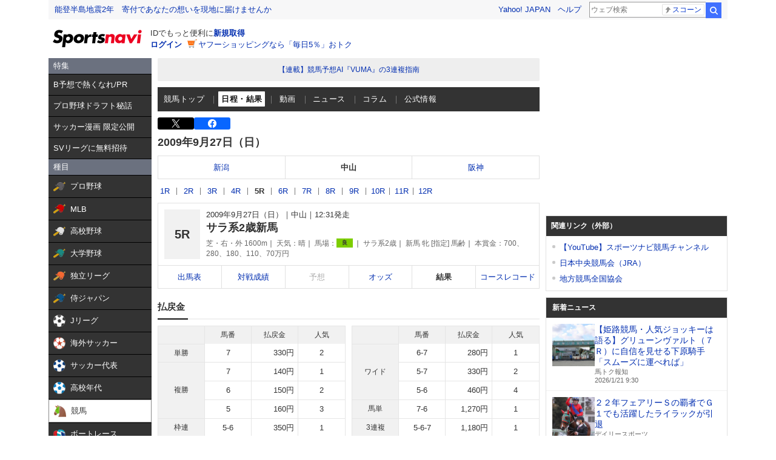

--- FILE ---
content_type: text/html; charset=utf-8
request_url: https://www.google.com/recaptcha/api2/aframe
body_size: 267
content:
<!DOCTYPE HTML><html><head><meta http-equiv="content-type" content="text/html; charset=UTF-8"></head><body><script nonce="zAvEcLvE2ZUHlqTs9mguWg">/** Anti-fraud and anti-abuse applications only. See google.com/recaptcha */ try{var clients={'sodar':'https://pagead2.googlesyndication.com/pagead/sodar?'};window.addEventListener("message",function(a){try{if(a.source===window.parent){var b=JSON.parse(a.data);var c=clients[b['id']];if(c){var d=document.createElement('img');d.src=c+b['params']+'&rc='+(localStorage.getItem("rc::a")?sessionStorage.getItem("rc::b"):"");window.document.body.appendChild(d);sessionStorage.setItem("rc::e",parseInt(sessionStorage.getItem("rc::e")||0)+1);localStorage.setItem("rc::h",'1768955524795');}}}catch(b){}});window.parent.postMessage("_grecaptcha_ready", "*");}catch(b){}</script></body></html>